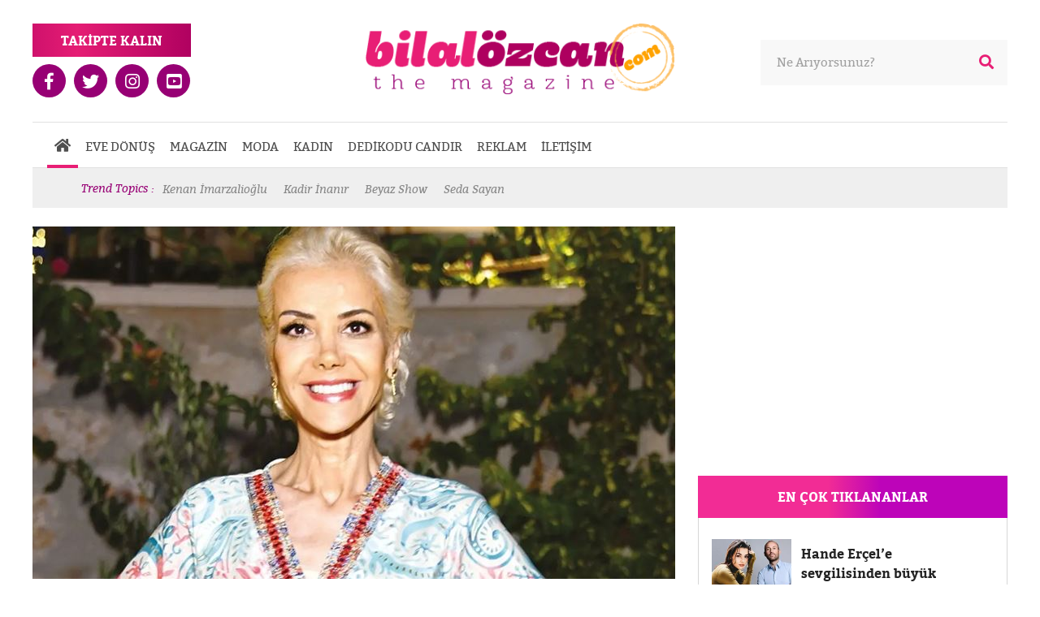

--- FILE ---
content_type: text/html; charset=utf-8
request_url: https://www.bilalozcan.com/tanyeliden-ekrana-lezzetli-donus-01-july-2024-monday-104560
body_size: 7482
content:

<!DOCTYPE html>
<html lang="tr" xmlns="https://www.w3.org/1999/xhtml">
<head>
  <title>Tanyeli'den ekrana lezzetli dönüş</title>
  <meta charset="utf-8" />
  <meta name="viewport" content="width=device-width, initial-scale=1, maximum-scale=1, user-scalable=no">
  <meta name="description" content="Pankreas kanseriyle mücadele eden Tanyeli, yemek programıyla ekrana dönüyor. " />
  <meta itemprop="image" content="https://www.bilalozcan.com/Content/UserFiles/NewsItem/Original/tanyeliden-ekrana-lezzetli-donus_7428_8-04-27-pm.jpeg" />
<meta itemprop="name" content="Tanyeli'den ekrana lezzetli dönüş" />
<meta itemprop="url" content="https://www.bilalozcan.com/tanyeliden-ekrana-lezzetli-donus-01-july-2024-monday-104560" />
<meta itemprop="alternateName" content="Tanyeli'den ekrana lezzetli dönüş" />
<meta itemprop="Description" content="Pankreas kanseriyle mücadele eden Tanyeli, yemek programıyla ekrana dönüyor. " />
<meta itemprop="copyrightHolder" content="Bilal Özcan" />
<meta itemprop="copyrightYear" content="2026" />
<meta itemprop="creator" content="Bilal Özcan" />
<meta itemprop="headline" content="Tanyeli'den ekrana lezzetli dönüş" />
<meta itemprop="inLanguage" content="tr" />
<meta itemprop="interactivityType" content="mixed" />
<meta itemprop="genre" content="news" />
<meta itemprop="isFamilyFriendly" content="True" />
<meta itemprop="publisher" content="Bilal Özcan" />

<meta itemprop="contentRating" content="MPAA G" />
<meta itemprop="dateModified" content="2024-07-01T20:01:48" />
<meta itemprop="datePublished" content="2024-07-01T20:01:48" />
<meta itemprop="dateCreated" content="2024-07-01T20:01:48" />


  <meta property="og:title" content="Tanyeli'den ekrana lezzetli dönüş" /> 
<meta property="og:type" content="article" /> 
<meta property="og:site_name" content="Bilal Özcan" /> 
<meta property="og:description" content="Pankreas kanseriyle mücadele eden Tanyeli, yemek programıyla ekrana dönüyor. " /> 
<meta property="og:image" content="https://www.bilalozcan.com/Content/UserFiles/NewsItem/Original/tanyeliden-ekrana-lezzetli-donus_7428_8-04-27-pm.jpeg" />
<meta property="og:url" content="https://www.bilalozcan.com/tanyeliden-ekrana-lezzetli-donus-01-july-2024-monday-104560" />

  <link rel="canonical" href="https://www.bilalozcan.com/tanyeliden-ekrana-lezzetli-donus-01-july-2024-monday-104560" />

  
  
  <link href="/content/plugins/bootstrap/bootstrap.min.css" rel="stylesheet" />
  <link href="/content/plugins/fontawesome/css/fontawesome-all.min.css" rel="stylesheet" />
  <link href="/Content/Theme/css/site.min.css" rel="stylesheet" />
  
  <meta name="google-site-verification" content="5njAxtF8_N6y3XUHUKRd0quhFs5l9oJLgQi1udgcpdk" />
  
    

</head>
<body>
  


<div class="searchbar">
    <div class="dvcenter">
        <form id="formSearch" action="/arama" name="formSearch">
            <a href="javascript:void(0);" id="searchCloseBtn">X</a>
            <input type="text" name="ara" value="" placeholder="Ne Arıyorsunuz?" />
            <input type="submit" value="" />
        </form>
    </div>
</div>

<div id="main">
    

<div class="hcont">
    <header>
        

<div class="dvcenter">
    <div class="row hr1">
        <div class="col-lg-4 col-md-4 float-left d-none d-md-block">
            <div class="follow">
                <span class="fh">
                    TAKİPTE KALIN
                </span>
                <a target="_blank" href="https://www.facebook.com/bilalozcannofficial/"><span><i class="fab fa-facebook-f"></i></span></a>
                <a target="_blank" href="https://twitter.com/bilalozcanbenim"><span><i class="fab fa-twitter"></i></span></a>
                <a  target="_blank" href="https://www.instagram.com/bilalozcannofficial/"><span><i class="fab fa-instagram"></i></span></a>
                <a target="_blank" href="https://www.youtube.com/c/BilalÖzcanTV"><span><i class="fab fa-youtube-square"></i></span></a>
            </div>
        </div>
        <div class="col-lg-4 col-md-4 col-sm-8 col-7 float-left">
            <div class="logobox">
                <a href="/" class="logolink">
                    <img src="/content/theme/images/logo.png" />
                </a>
            </div>
        </div>
        <div class="col-lg-4 col-md-4 float-right d-none d-md-block">
            

<div class="topsearch">
    <form id="formSearch" action="/arama" name="formSearch">
        <button type="submit"><i class="fas fa-search"></i></button>
        <input type="text" name="ara" value="" placeholder="Ne Arıyorsunuz?" />
    </form>
</div>
        </div>
        <div class="col-5 col-sm-4 float-right d-md-none ">
            <div class="mobilbuttons">
                <a href="javascript:void(0);" class="mobile-menu-button">
                    <i class="fas fa-bars"></i>
                </a>
                <a href="javascript:void(0);" id="searchButton">
                    <i class="fas fa-search"></i>
                </a>
            </div>
        </div>
    </div>
    <div class="row d-none d-md-flex">
        <div class="col-lg-12 col-md-12">
            <nav>
                <ul>
                    <li class="active">
                        <a href="#"><i class="fas fa-home"></i></a>
                    </li>
                    <li>
    <a href="/">EVE DÖNÜŞ</a>
</li>
<li>
    <a href="/magazin">MAGAZİN</a>
</li>
<li>
    <a href="/moda">MODA</a>
</li>

<li>
    <a href="/kadin">KADIN</a>
</li>
<li>
    <a href="/dedikodu-candir">DEDİKODU CANDIR</a>
</li>
<li>
    <a href="/reklam">REKLAM</a>
</li>
<li>
    <a href="/iletisim">İLETİŞİM</a>
</li>
                </ul>
                <div class="righnavboxes">
                    <div class="left">
                        <img src="" alt="" />
                    </div>
                    <div class="right">
                        <img src="" alt="" />
                    </div>
                </div>
            </nav>
        </div>
    </div>
    <div class="row">
        <div class="col-lg-12 col-md-12 col-sm-12 col-12">
            <div class="trendbar">
    <span>Trend Topics :</span>
    <ul id="trends">
        <li><a href="/arama?ara=kenan+imirzalıoğlu">Kenan İmarzalioğlu</a></li>
        <li><a href="/arama?ara=kadir+inanir">Kadir İnanır</a></li>
        <li><a href="/arama?ara=beyaz+show">Beyaz Show</a></li>
        <li><a href="/arama?ara=seda+sayan">Seda Sayan</a></li>
    </ul>
</div>
        </div>
    </div>
</div>




    </header>
</div>
<div class="ipcont">
    <div class="dvcenter">
        <div class="row">
            <div class="col-lg-8 col-md-8 col-sm-12 col-12">
                
<div class="newsdetail">
  <div class="imgbox">
    <img src="/Content/UserFiles/NewsItem/big/tanyeliden-ekrana-lezzetli-donus_7428_8-04-27-pm.jpeg" />
  </div>
  <div class="text">
    <h1>Tanyeli&#39;den ekrana lezzetli d&#246;n&#252;ş</h1>
    <h2>Pankreas kanseriyle m&#252;cadele eden Tanyeli, yemek programıyla ekrana d&#246;n&#252;yor. </h2>
    <div class="txtinnerbar">
      <div class="txtsocialbar">
        <span>DUYUR :</span>
<a target="_blank" href="https://www.facebook.com/sharer.php?u=http://www.bilalozcan.com/tanyeliden-ekrana-lezzetli-donus-01-july-2024-monday-104560" class="fb"><i class="fab fa-facebook-f"></i></a>
<a target="_blank" href="https://www.twitter.com/share?url=http://www.bilalozcan.com/tanyeliden-ekrana-lezzetli-donus-01-july-2024-monday-104560" class="tw"><i class="fab fa-twitter"></i></a>
<a target="_blank" href="https://pinterest.com/pin/create/button/?url=http://www.bilalozcan.com/tanyeliden-ekrana-lezzetli-donus-01-july-2024-monday-104560" class="pt"><i class="fab fa-pinterest-p"></i></a>
<a target="_blank" href="https://plus.google.com/share?url=http://www.bilalozcan.com/tanyeliden-ekrana-lezzetli-donus-01-july-2024-monday-104560" class="gp"><i class="fab fa-google-plus-g"></i></a>
<a target="_blank" href="https://share.flipboard.com/bookmarklet/popout?v=2&url=http://www.bilalozcan.com/tanyeliden-ekrana-lezzetli-donus-01-july-2024-monday-104560" class="fl"><i class="fab fa-flipboard"></i></a>
<a target="_blank" href="https://www.tumblr.com/share/link?url=http://www.bilalozcan.com/tanyeliden-ekrana-lezzetli-donus-01-july-2024-monday-104560" class="tb"><i class="fab fa-tumblr"></i></a>
      </div>
      <div class="urcom">
        <a href="#comments-form">
          <span><i class="fas fa-comments"></i></span>
          <span>SENİN YORUMUN NE ?</span>
        </a>
      </div>
    </div>
    <p>Bir senedir pankreas tedavisi g&ouml;ren Tanyeli, &#39;Ben dilenci değilim&#39; diyerek yeni bir televizyon programına başlayacağını duyurdu. Tedavi s&uuml;resince 3 milyon TL tutan hastane masraflarını yakın dostlarının &ouml;dediğini belirten Tanyeli, artık kimseye y&uuml;k olmak istemediğini s&ouml;yledi.</p>

<script async src="//pagead2.googlesyndication.com/pagead/js/adsbygoogle.js" type="01ed267d477f82dd6978e3a9-text/javascript"></script><ins class="adsbygoogle"style="display:block; text-align:center;"data-ad-layout="in-article"data-ad-format="fluid"data-ad-client="ca-pub-2045984427748945"data-ad-slot="6074663383"></ins><script type="01ed267d477f82dd6978e3a9-text/javascript">(adsbygoogle = window.adsbygoogle || []).push({});</script>

<p>Kalkan&#39;da Lures Hotel&#39;deki bir davete katılan Tanyeli, &quot;Maddi olarak hazırlıksızdım. Asla dilenci değilim. Ebru G&uuml;ndeş, Hakan Altun, Yıldız Tilbe ve Sibel Can destek oldu. Kimseye telefon a&ccedil;ıp, bir şey istemedim. Onlar bana vefasını g&ouml;sterdi. Hi&ccedil; &ccedil;ekinmeden kanal kanal dolaştım.</p>

<script async src="//pagead2.googlesyndication.com/pagead/js/adsbygoogle.js" type="01ed267d477f82dd6978e3a9-text/javascript"></script><ins class="adsbygoogle"style="display:block; text-align:center;"data-ad-layout="in-article"data-ad-format="fluid"data-ad-client="ca-pub-2045984427748945"data-ad-slot="6074663383"></ins><script type="01ed267d477f82dd6978e3a9-text/javascript">(adsbygoogle = window.adsbygoogle || []).push({});</script>

<p>&#39;Hastane ve ila&ccedil; paramı dostlarım &ouml;desin istemiyorum artık&#39; dedim. Programı kaptım&#39; dedi. Yemek programı yapacağını belirten Tanyeli, &quot;&Ccedil;ekimlere &ouml;n&uuml;m&uuml;zdeki hafta başlıyorum. Programın adı &#39;Tanyeli ile Lezzetli Sohbetler&#39;. Elim lezzetlidir&quot; dedi. Tanyeli sağlık durumu hakkında ise, &quot;İki g&uuml;n &ouml;nce radyoterapim bitti. Maalesef davetsiz misafirler boynum ve koltuk altımda bulundu&#39; a&ccedil;ıklamasını yaptı.</p>

    <div class="othernews">
      <h3>Dikkatini Çekebilecek Diğer Haberler ;</h3>
<ul>
        <li><a href="/soray-uzunun-atlas-caglayan-isyani-acti-agzini-yumdu-gozunu-18-january-2026-sunday-106991">Şoray Uzun&#39;un Atlas &#199;ağlayan isyanı! A&#231;tı ağzını, yumdu g&#246;z&#252;n&#252;! </a></li>
        <li><a href="/ufuk-ozkan-icin-acil-cagri-yapildi-16-january-2026-friday-106989">Ufuk &#214;zkan i&#231;in acil &#231;ağrı yapıldı </a></li>
        <li><a href="/haldun-dormen-entube-edildi-12-january-2026-monday-106983">Haldun Dormen ent&#252;be edildi </a></li>
        <li><a href="/murat-ceylan-ve-sevgilisi-dominik-te-bulustu-09-january-2026-friday-106976">Murat Ceylan ve sevgilisi Dominik’te buluştu </a></li>
</ul>


    </div>
  </div>

  <div class="emoji-container">

  </div>

  <div class="urcomformbox">
    <div class="head">
    <span>YORUM YAP</span>
</div>
<div class="formbox">
<form action="/Comment/PostComment/104560" class="CommentForm" id="comments-form" method="post"><input id="IdentityName" name="IdentityName" type="hidden" value="News-104560" /><input id="PostURL" name="PostURL" type="hidden" value="" />        <div class="comimgcont">
            <div class="comimg">
                <img src="/Content/Theme/images/avatar.jpg" alt="" />
            </div>
        </div>
        <div class="comtxt">
            <div class="prow">
                <input id="MailGet" name="MailGet" placeholder="E-Mail (İsteğe Bağlı)" type="email" value="" />
            </div>
            <div class="prow">
                <textarea cols="20" id="Detail" name="Detail" placeholder="Yorumunuz" required="required" rows="2">
</textarea>
            </div>
            <div class="prow">
                <button type="submit" id="submit">Gönder</button>
            </div>
        </div>
</form></div>

</div>
<div class="comments">
    <div class="head">
        <span>YORUMLAR</span>
    </div>
    <ul>
    </ul>
</div>

  <div class="otherprenews">
    <h3>Tercih Edilen Diğer Haberler ;</h3>
<div class="row">
        <div class="col-lg-4 col-md-4 col-sm-6 col-12">
            <div class="newsbox goingson innerpagenews">
                <div class="nbimg">
                    <a href="/didem-balcin-dan-sasirtan-aciklama-800-kisiyi-sildim-28-january-2026-wednesday-107010">
                        <img src="/Content/UserFiles/NewsItem/small/didem-balcin-dan-sasirtan-aciklam-800-kisiyi-sildim_8724_10-01-52-pm.jpeg"/>
                    </a>
                    <a href="/didem-balcin-dan-sasirtan-aciklama-800-kisiyi-sildim-28-january-2026-wednesday-107010">
                        <div class="newsbox-img-overlay">
                            <span>Bi' Gözat Atalım <i class="far fa-smile"></i></span>
                        </div>
                    </a>
                </div>
                <div class="nbin">
                    <div class="nbh">
                        <a href="/didem-balcin-dan-sasirtan-aciklama-800-kisiyi-sildim-28-january-2026-wednesday-107010">Magazin</a>
                    </div>
                    <div class="nbico">
                        <a href="/didem-balcin-dan-sasirtan-aciklama-800-kisiyi-sildim-28-january-2026-wednesday-107010">
                            <i class="fab fa-readme"></i>
                        </a>
                    </div>
                    <div class="nbtxt">
                        <a href="/didem-balcin-dan-sasirtan-aciklama-800-kisiyi-sildim-28-january-2026-wednesday-107010">
                            Didem Bal&#231;ın’dan şaşırtan a&#231;ıklama: 800 kişiyi sildim! 
                        </a>
                    </div>
                </div>
            </div>
        </div>
<div class="col-lg-4 col-md-4 col-sm-6 col-12">
  <script async src="//pagead2.googlesyndication.com/pagead/js/adsbygoogle.js" type="01ed267d477f82dd6978e3a9-text/javascript"></script>
  <ins class="adsbygoogle"
       style="display:block"
       data-ad-format="fluid"
       data-ad-layout-key="-hj-15-1p-62+ri"
       data-ad-client="ca-pub-2045984427748945"
       data-ad-slot="4859205517"></ins>
  <script type="01ed267d477f82dd6978e3a9-text/javascript">
    (adsbygoogle = window.adsbygoogle || []).push({});
  </script>
  </div>                  <div class="col-lg-4 col-md-4 col-sm-6 col-12">
                <div class="newsbox goingson innerpagenews">
                  <div class="nbimg">
                    <a href="/tolga-saritas-ve-esi-zeynep-mayruk-tarkan-konserinde-28-january-2026-wednesday-107009">
                      <img src="/Content/UserFiles/NewsItem/small/tolga-saritas-ve-esi-zeynep-mayruk-tarkan-konserinde_6905_9-58-14-pm.jpeg"/>
                    </a>
                    <a href="/tolga-saritas-ve-esi-zeynep-mayruk-tarkan-konserinde-28-january-2026-wednesday-107009">
                      <div class="newsbox-img-overlay">
                        <span>Bi' Gözat Atalım <i class="far fa-smile"></i></span>
                      </div>
                    </a>
                  </div>
                  <div class="nbin">
                    <div class="nbh">
                      <a href="/tolga-saritas-ve-esi-zeynep-mayruk-tarkan-konserinde-28-january-2026-wednesday-107009">Magazin</a>
                    </div>
                    <div class="nbico">
                      <a href="/tolga-saritas-ve-esi-zeynep-mayruk-tarkan-konserinde-28-january-2026-wednesday-107009">
                        <i class="fab fa-readme"></i>
                      </a>
                    </div>
                    <div class="nbtxt">
                      <a href="/tolga-saritas-ve-esi-zeynep-mayruk-tarkan-konserinde-28-january-2026-wednesday-107009">
                        Tolga Sarıtaş ve eşi Zeynep Mayruk Tarkan konserinde! 
                      </a>
                    </div>
                  </div>
                </div>
              </div>
              <div class="col-lg-4 col-md-4 col-sm-6 col-12">
                <div class="newsbox goingson innerpagenews">
                  <div class="nbimg">
                    <a href="/arka-sokaklar-da-surpriz-ayrilik-28-january-2026-wednesday-107008">
                      <img src="/Content/UserFiles/NewsItem/small/arka-sokaklar-da-surpriz-ayrilik_7298_9-54-29-pm.jpeg"/>
                    </a>
                    <a href="/arka-sokaklar-da-surpriz-ayrilik-28-january-2026-wednesday-107008">
                      <div class="newsbox-img-overlay">
                        <span>Bi' Gözat Atalım <i class="far fa-smile"></i></span>
                      </div>
                    </a>
                  </div>
                  <div class="nbin">
                    <div class="nbh">
                      <a href="/arka-sokaklar-da-surpriz-ayrilik-28-january-2026-wednesday-107008">Magazin</a>
                    </div>
                    <div class="nbico">
                      <a href="/arka-sokaklar-da-surpriz-ayrilik-28-january-2026-wednesday-107008">
                        <i class="fab fa-readme"></i>
                      </a>
                    </div>
                    <div class="nbtxt">
                      <a href="/arka-sokaklar-da-surpriz-ayrilik-28-january-2026-wednesday-107008">
                        Arka Sokaklar’da s&#252;rpriz ayrılık! 
                      </a>
                    </div>
                  </div>
                </div>
              </div>
              <div class="col-lg-4 col-md-4 col-sm-6 col-12">
                <div class="newsbox goingson innerpagenews">
                  <div class="nbimg">
                    <a href="/danla-bilic-cok-pismanim-diyerek-en-buyuk-pismanligini-acikladi-27-january-2026-tuesday-107007">
                      <img src="/Content/UserFiles/NewsItem/small/danla-bilic-cok-pismanim-diyerek-en-buyuk-pismanligini-acikladi_8926_9-15-14-pm.jpeg"/>
                    </a>
                    <a href="/danla-bilic-cok-pismanim-diyerek-en-buyuk-pismanligini-acikladi-27-january-2026-tuesday-107007">
                      <div class="newsbox-img-overlay">
                        <span>Bi' Gözat Atalım <i class="far fa-smile"></i></span>
                      </div>
                    </a>
                  </div>
                  <div class="nbin">
                    <div class="nbh">
                      <a href="/danla-bilic-cok-pismanim-diyerek-en-buyuk-pismanligini-acikladi-27-january-2026-tuesday-107007">Magazin</a>
                    </div>
                    <div class="nbico">
                      <a href="/danla-bilic-cok-pismanim-diyerek-en-buyuk-pismanligini-acikladi-27-january-2026-tuesday-107007">
                        <i class="fab fa-readme"></i>
                      </a>
                    </div>
                    <div class="nbtxt">
                      <a href="/danla-bilic-cok-pismanim-diyerek-en-buyuk-pismanligini-acikladi-27-january-2026-tuesday-107007">
                        Danla Bilic ‘&#199;ok pişmanım’ diyerek en b&#252;y&#252;k pişmanlığını a&#231;ıkladı 
                      </a>
                    </div>
                  </div>
                </div>
              </div>
              <div class="col-lg-4 col-md-4 col-sm-6 col-12">
                <div class="newsbox goingson innerpagenews">
                  <div class="nbimg">
                    <a href="/usta-oyuncu-ali-tutal-dan-uzen-haber-entube-edildi-27-january-2026-tuesday-107006">
                      <img src="/Content/UserFiles/NewsItem/small/usta-oyuncu-ali-tutal-dan-uzen-haber-entube-edildi_2472_9-10-18-pm.jpeg"/>
                    </a>
                    <a href="/usta-oyuncu-ali-tutal-dan-uzen-haber-entube-edildi-27-january-2026-tuesday-107006">
                      <div class="newsbox-img-overlay">
                        <span>Bi' Gözat Atalım <i class="far fa-smile"></i></span>
                      </div>
                    </a>
                  </div>
                  <div class="nbin">
                    <div class="nbh">
                      <a href="/usta-oyuncu-ali-tutal-dan-uzen-haber-entube-edildi-27-january-2026-tuesday-107006">Magazin</a>
                    </div>
                    <div class="nbico">
                      <a href="/usta-oyuncu-ali-tutal-dan-uzen-haber-entube-edildi-27-january-2026-tuesday-107006">
                        <i class="fab fa-readme"></i>
                      </a>
                    </div>
                    <div class="nbtxt">
                      <a href="/usta-oyuncu-ali-tutal-dan-uzen-haber-entube-edildi-27-january-2026-tuesday-107006">
                        Usta Oyuncu Ali Tutal’dan &#252;zen haber! Ent&#252;be edildi! 
                      </a>
                    </div>
                  </div>
                </div>
              </div>
              <div class="col-lg-4 col-md-4 col-sm-6 col-12">
                <div class="newsbox goingson innerpagenews">
                  <div class="nbimg">
                    <a href="/berguzar-korel-nasil-20-kilo-verdi-acikladi-27-january-2026-tuesday-107005">
                      <img src="/Content/UserFiles/NewsItem/small/berguzar-korel-nasil-20-kilo-verdi-acikladi_5983_9-06-25-pm.jpeg"/>
                    </a>
                    <a href="/berguzar-korel-nasil-20-kilo-verdi-acikladi-27-january-2026-tuesday-107005">
                      <div class="newsbox-img-overlay">
                        <span>Bi' Gözat Atalım <i class="far fa-smile"></i></span>
                      </div>
                    </a>
                  </div>
                  <div class="nbin">
                    <div class="nbh">
                      <a href="/berguzar-korel-nasil-20-kilo-verdi-acikladi-27-january-2026-tuesday-107005">Magazin</a>
                    </div>
                    <div class="nbico">
                      <a href="/berguzar-korel-nasil-20-kilo-verdi-acikladi-27-january-2026-tuesday-107005">
                        <i class="fab fa-readme"></i>
                      </a>
                    </div>
                    <div class="nbtxt">
                      <a href="/berguzar-korel-nasil-20-kilo-verdi-acikladi-27-january-2026-tuesday-107005">
                        Berg&#252;zar Korel nasıl 20 kilo verdi, a&#231;ıkladı 
                      </a>
                    </div>
                  </div>
                </div>
              </div>
              <div class="col-lg-4 col-md-4 col-sm-6 col-12">
                <div class="newsbox goingson innerpagenews">
                  <div class="nbimg">
                    <a href="/uzak-sehir-den-ayrilan-nursel-kose-nin-yeni-dizisi-belli-oldu-26-january-2026-monday-107004">
                      <img src="/Content/UserFiles/NewsItem/small/uzak-sehir-den-ayrilan-nursel-kose-nin-yeni-dizisi-belli-oldu_7036_9-06-56-pm.jpeg"/>
                    </a>
                    <a href="/uzak-sehir-den-ayrilan-nursel-kose-nin-yeni-dizisi-belli-oldu-26-january-2026-monday-107004">
                      <div class="newsbox-img-overlay">
                        <span>Bi' Gözat Atalım <i class="far fa-smile"></i></span>
                      </div>
                    </a>
                  </div>
                  <div class="nbin">
                    <div class="nbh">
                      <a href="/uzak-sehir-den-ayrilan-nursel-kose-nin-yeni-dizisi-belli-oldu-26-january-2026-monday-107004">Magazin</a>
                    </div>
                    <div class="nbico">
                      <a href="/uzak-sehir-den-ayrilan-nursel-kose-nin-yeni-dizisi-belli-oldu-26-january-2026-monday-107004">
                        <i class="fab fa-readme"></i>
                      </a>
                    </div>
                    <div class="nbtxt">
                      <a href="/uzak-sehir-den-ayrilan-nursel-kose-nin-yeni-dizisi-belli-oldu-26-january-2026-monday-107004">
                        Uzak Şehir’den ayrılan Nursel K&#246;se’nin yeni dizisi belli oldu 
                      </a>
                    </div>
                  </div>
                </div>
              </div>
              <div class="col-lg-4 col-md-4 col-sm-6 col-12">
                <div class="newsbox goingson innerpagenews">
                  <div class="nbimg">
                    <a href="/dogukan-gungor-un-yerine-gelecek-isim-belli-oldu-26-january-2026-monday-107003">
                      <img src="/Content/UserFiles/NewsItem/small/dogukan-gungor-un-yerine-gelecek-isim-belli-oldu_4618_9-03-31-pm.jpeg"/>
                    </a>
                    <a href="/dogukan-gungor-un-yerine-gelecek-isim-belli-oldu-26-january-2026-monday-107003">
                      <div class="newsbox-img-overlay">
                        <span>Bi' Gözat Atalım <i class="far fa-smile"></i></span>
                      </div>
                    </a>
                  </div>
                  <div class="nbin">
                    <div class="nbh">
                      <a href="/dogukan-gungor-un-yerine-gelecek-isim-belli-oldu-26-january-2026-monday-107003">Magazin</a>
                    </div>
                    <div class="nbico">
                      <a href="/dogukan-gungor-un-yerine-gelecek-isim-belli-oldu-26-january-2026-monday-107003">
                        <i class="fab fa-readme"></i>
                      </a>
                    </div>
                    <div class="nbtxt">
                      <a href="/dogukan-gungor-un-yerine-gelecek-isim-belli-oldu-26-january-2026-monday-107003">
                        Doğukan G&#252;ng&#246;r’&#252;n yerine gelecek isim belli oldu 
                      </a>
                    </div>
                  </div>
                </div>
              </div>
              <div class="col-lg-4 col-md-4 col-sm-6 col-12">
                <div class="newsbox goingson innerpagenews">
                  <div class="nbimg">
                    <a href="/hande-ercel-e-sevgilisinden-buyuk-jest-26-january-2026-monday-107002">
                      <img src="/Content/UserFiles/NewsItem/small/hande-ercel-e-sevgilisinden-buyuk-jest_8434_9-00-50-pm.jpeg"/>
                    </a>
                    <a href="/hande-ercel-e-sevgilisinden-buyuk-jest-26-january-2026-monday-107002">
                      <div class="newsbox-img-overlay">
                        <span>Bi' Gözat Atalım <i class="far fa-smile"></i></span>
                      </div>
                    </a>
                  </div>
                  <div class="nbin">
                    <div class="nbh">
                      <a href="/hande-ercel-e-sevgilisinden-buyuk-jest-26-january-2026-monday-107002">Magazin</a>
                    </div>
                    <div class="nbico">
                      <a href="/hande-ercel-e-sevgilisinden-buyuk-jest-26-january-2026-monday-107002">
                        <i class="fab fa-readme"></i>
                      </a>
                    </div>
                    <div class="nbtxt">
                      <a href="/hande-ercel-e-sevgilisinden-buyuk-jest-26-january-2026-monday-107002">
                        Hande Er&#231;el’e sevgilisinden b&#252;y&#252;k jest!!
                      </a>
                    </div>
                  </div>
                </div>
              </div>
</div>

  </div>
</div>

            </div>
            <div class="col-lg-4 col-md-4 ndright">
                <div class="row">
    <div class="col-lg-12 col-md-12 d-none d-md-block">
        <div class="ipab">
        
          <!-- BilalOzcan_336x300 -->
          <ins class="adsbygoogle"
               style="display:inline-block;width:336px;height:280px"
               data-ad-client="ca-pub-2045984427748945"
               data-ad-slot="8667368834"></ins>
          <script type="01ed267d477f82dd6978e3a9-text/javascript">
            (adsbygoogle = window.adsbygoogle || []).push({});
          </script>
        </div>
    </div>
    <div class="col-lg-12 col-md-12 col-sm-6 col-12">
        <div class="mostclicked">
            <div class="mch">
    EN ÇOK TIKLANANLAR
</div>
<div class="mci">
    <ul>
            <li>
                <a href="/hande-ercel-e-sevgilisinden-buyuk-jest-26-january-2026-monday-107002">
                    <div class="img">
                        <img src="/Content/UserFiles/NewsItem/small/hande-ercel-e-sevgilisinden-buyuk-jest_8434_9-00-50-pm.jpeg" />
                    </div>
                    <div class="txt">
                        Hande Er&#231;el’e sevgilisinden b&#252;y&#252;k jest!!
                    </div>
                </a>
            </li>
            <li>
                <a href="/eda-ece-oyunculuktan-sonra-simdi-de-ticarete-atildi-24-january-2026-saturday-107001">
                    <div class="img">
                        <img src="/Content/UserFiles/NewsItem/small/eda-ece-oyunculuktan-sonra-simdi-de-ticarete-atildi_633_11-11-19-am.jpeg" />
                    </div>
                    <div class="txt">
                        Eda Ece oyunculuktan sonra şimdi de ticarete atıldı 
                    </div>
                </a>
            </li>
            <li>
                <a href="/wanda-nara-nin-sozleri-sasirtti-22-january-2026-thursday-106999">
                    <div class="img">
                        <img src="/Content/UserFiles/NewsItem/small/wanda-nara-nin-sozleri-sasirtti_9086_10-54-09-pm.jpeg" />
                    </div>
                    <div class="txt">
                        Wanda Nara’nın s&#246;zleri şaşırttı 
                    </div>
                </a>
            </li>
            <li>
                <a href="/arka-sokaklar-da-surpriz-ayrilik-28-january-2026-wednesday-107008">
                    <div class="img">
                        <img src="/Content/UserFiles/NewsItem/small/arka-sokaklar-da-surpriz-ayrilik_7298_9-54-29-pm.jpeg" />
                    </div>
                    <div class="txt">
                        Arka Sokaklar’da s&#252;rpriz ayrılık! 
                    </div>
                </a>
            </li>
            <li>
                <a href="/dogukan-gungor-un-yerine-gelecek-isim-belli-oldu-26-january-2026-monday-107003">
                    <div class="img">
                        <img src="/Content/UserFiles/NewsItem/small/dogukan-gungor-un-yerine-gelecek-isim-belli-oldu_4618_9-03-31-pm.jpeg" />
                    </div>
                    <div class="txt">
                        Doğukan G&#252;ng&#246;r’&#252;n yerine gelecek isim belli oldu 
                    </div>
                </a>
            </li>
            <li>
                <a href="/uzak-sehir-den-ayrilan-nursel-kose-nin-yeni-dizisi-belli-oldu-26-january-2026-monday-107004">
                    <div class="img">
                        <img src="/Content/UserFiles/NewsItem/small/uzak-sehir-den-ayrilan-nursel-kose-nin-yeni-dizisi-belli-oldu_7036_9-06-56-pm.jpeg" />
                    </div>
                    <div class="txt">
                        Uzak Şehir’den ayrılan Nursel K&#246;se’nin yeni dizisi belli oldu 
                    </div>
                </a>
            </li>

    </ul>
</div>


        </div>
    </div>
    <div class="col-lg-12 col-md-12 col-sm-6 col-12 mb45">
        <div class="commbox">
    <div class="commin">
        <div class="leftbox">
            <div class="imgbox">
                <img src="/content/theme/images/writer-img.jpg" />
            </div>
        </div>
        <div class="rightbox">
            <div class="txt">
                <span>BİLAL ÖZCAN</span>
                <span>YORUMLUYOR</span>
            </div>
        </div>
    </div>
</div>
    <div class="undercommnews">
        <div class="imgbox">
            <a href="/fatih-urek-in-hastanesi-erbil-in-hastanesinin-yaptigini-yapin-20-october-2025-monday-106723">
                <img src="/Content/UserFiles/NewsItem/big/fatih-urek-in-hastanesi-erbil-in-hastanesinin-yaptigini-yapin-d12_5900_4-55-04-pm.jpeg" />
            </a>
        </div>
        <div class="text">
            <a href="/fatih-urek-in-hastanesi-erbil-in-hastanesinin-yaptigini-yapin-20-october-2025-monday-106723">
                Fatih &#220;rek’in hastanesi, Erbil’in hastanesinin yaptığını yapın
            </a>
            <a href="#">
                20.10.2025 Monday
            </a>
        </div>
        <div class="browsebutton">
            <a href="/fatih-urek-in-hastanesi-erbil-in-hastanesinin-yaptigini-yapin-20-october-2025-monday-106723">HEMEN GÖZ ATALIM</a>
        </div>
    </div>

    </div>
    <div class="col-lg-12 col-md-12 col-sm-6 col-12 d-none d-sm-block">
        <div class="ipab">
          <!-- BilalOzcan_336x300 -->
          <ins class="adsbygoogle"
               style="display:inline-block;width:336px;height:280px"
               data-ad-client="ca-pub-2045984427748945"
               data-ad-slot="8667368834"></ins>
          <script type="01ed267d477f82dd6978e3a9-text/javascript">
            (adsbygoogle = window.adsbygoogle || []).push({});
          </script>
        </div>
    </div>
    <div class="col-lg-12 col-md-12 col-sm-6 col-12">
        <div class="mostclicked">
    <div class="mch">
        SON EKLENENLER
    </div>
    <div class="mci">
        <ul>
                <li>
                    <a href="/didem-balcin-dan-sasirtan-aciklama-800-kisiyi-sildim-28-january-2026-wednesday-107010">
                        <div class="img">
                            <img src="/Content/UserFiles/NewsItem/small/didem-balcin-dan-sasirtan-aciklam-800-kisiyi-sildim_8724_10-01-52-pm.jpeg" />
                        </div>
                        <div class="txt">
                            Didem Bal&#231;ın’dan şaşırtan a&#231;ıklama: 800 kişiyi sildim! 
                        </div>
                    </a>
                </li>
                <li>
                    <a href="/tolga-saritas-ve-esi-zeynep-mayruk-tarkan-konserinde-28-january-2026-wednesday-107009">
                        <div class="img">
                            <img src="/Content/UserFiles/NewsItem/small/tolga-saritas-ve-esi-zeynep-mayruk-tarkan-konserinde_6905_9-58-14-pm.jpeg" />
                        </div>
                        <div class="txt">
                            Tolga Sarıtaş ve eşi Zeynep Mayruk Tarkan konserinde! 
                        </div>
                    </a>
                </li>
                <li>
                    <a href="/arka-sokaklar-da-surpriz-ayrilik-28-january-2026-wednesday-107008">
                        <div class="img">
                            <img src="/Content/UserFiles/NewsItem/small/arka-sokaklar-da-surpriz-ayrilik_7298_9-54-29-pm.jpeg" />
                        </div>
                        <div class="txt">
                            Arka Sokaklar’da s&#252;rpriz ayrılık! 
                        </div>
                    </a>
                </li>
                <li>
                    <a href="/danla-bilic-cok-pismanim-diyerek-en-buyuk-pismanligini-acikladi-27-january-2026-tuesday-107007">
                        <div class="img">
                            <img src="/Content/UserFiles/NewsItem/small/danla-bilic-cok-pismanim-diyerek-en-buyuk-pismanligini-acikladi_8926_9-15-14-pm.jpeg" />
                        </div>
                        <div class="txt">
                            Danla Bilic ‘&#199;ok pişmanım’ diyerek en b&#252;y&#252;k pişmanlığını a&#231;ıkladı 
                        </div>
                    </a>
                </li>
                <li>
                    <a href="/usta-oyuncu-ali-tutal-dan-uzen-haber-entube-edildi-27-january-2026-tuesday-107006">
                        <div class="img">
                            <img src="/Content/UserFiles/NewsItem/small/usta-oyuncu-ali-tutal-dan-uzen-haber-entube-edildi_2472_9-10-18-pm.jpeg" />
                        </div>
                        <div class="txt">
                            Usta Oyuncu Ali Tutal’dan &#252;zen haber! Ent&#252;be edildi! 
                        </div>
                    </a>
                </li>
                <li>
                    <a href="/berguzar-korel-nasil-20-kilo-verdi-acikladi-27-january-2026-tuesday-107005">
                        <div class="img">
                            <img src="/Content/UserFiles/NewsItem/small/berguzar-korel-nasil-20-kilo-verdi-acikladi_5983_9-06-25-pm.jpeg" />
                        </div>
                        <div class="txt">
                            Berg&#252;zar Korel nasıl 20 kilo verdi, a&#231;ıkladı 
                        </div>
                    </a>
                </li>

        </ul>
    </div>
</div>
    </div>
</div>


            </div>
        </div>
    </div>
</div>

<footer>
    <div class="socialbar">
  <div class="dvcenter">
    <span class="txt">
      DEDİKODU CANDIR, MAGAZİN HEYECANDIR
    </span>
    <div class="slinks">
      <ul>
        <li>
          <a target="_blank" href="https://www.facebook.com/bilalozcannofficial/"><span><i class="fab fa-facebook-f"></i></span></a>
        </li>
        <li> <a target="_blank" href="https://twitter.com/bilalozcanbenim"><span><i class="fab fa-twitter"></i></span></a>        </li>
        <li> <a target="_blank" href="https://www.instagram.com/bilalozcannofficial/"><span><i class="fab fa-instagram"></i></span></a></li>
        <li> <a target="_blank" href="https://www.youtube.com/c/BilalÖzcanTV"><span><i class="fab fa-youtube-square"></i></span></a></li>
      </ul>
    </div>
  </div>
</div>
<div class="fmenu">
  <div class="dvcenter">
    <ul>
      <li>
    <a href="/">EVE DÖNÜŞ</a>
</li>
<li>
    <a href="/magazin">MAGAZİN</a>
</li>
<li>
    <a href="/moda">MODA</a>
</li>

<li>
    <a href="/kadin">KADIN</a>
</li>
<li>
    <a href="/dedikodu-candir">DEDİKODU CANDIR</a>
</li>
<li>
    <a href="/reklam">REKLAM</a>
</li>
<li>
    <a href="/iletisim">İLETİŞİM</a>
</li>
    </ul>
  </div>
</div>
<div class="flinks">
  <div class="dvcenter">
    <span>
      Copyright &#169; 2018 Tüm Hakları Saklıdır &#38;
    </span>

    <a href="/yasal-uyari">
      Yasal Uyarı &#38;
    </a>

    <a href="/gizlilik-sozlesmesi">
      Gizlilik Sözleşmesi   &#38;
    </a>
    <a href="/kullanim-sartlari">
      Kullanım Şartları   &#38;
    </a>

    <a href="/kunye">
      Künye
    </a>
  </div>
</div>
</footer>



</div>



<div class="mobil-menu-overlay">
    <div class="overlay-close-btn">
        <i class="fas fa-times"></i>
    </div>
</div>
<nav class="mobile-menu d-block d-md-none">
    <div class="chn-nav">
        <div class="mobile-menu-top">
            <a href="javascript:void(0)" class="closemenu">
                KAPAT
            </a>
        </div>
        <ul class="mobile-nav-list">
            <li>
                <a rel="nofollow" href="/">EVE DÖNÜŞ</a>
            </li>
            <li>
                <a  rel="nofollow" href="/magazin">MAGAZİN</a>
            </li>
            <li>
                <a  rel="nofollow" href="/moda">MODA</a>
            </li>

            <li>
                <a  rel="nofollow" href="/kadin">KADIN</a>
            </li>
            <li>
                <a  rel="nofollow" href="/dedikodu-candir">DEDİKODU CANDIR</a>
            </li>
            <li>
                <a  rel="nofollow" href="/reklam">REKLAM</a>
            </li>
            <li>
                <a  rel="nofollow" href="/iletisim">İLETİŞİM</a>
            </li>
           
            <li class="mobil-socialmedia-links">
                <a href="#"><i class="fab fa-facebook-f"></i></a>
                <a href="#"><i class="fab fa-twitter"></i></a>
                <a href="#"><i class="fab fa-youtube"></i></a>
                <a href="#"><i class="fab fa-instagram"></i></a>
                <a href="#"><i class="fab fa-linkedin-in"></i></a>
            </li>
        </ul>
    </div>
</nav>



  
  <script src="/content/plugins/jquery-3.3.1.min.js" type="01ed267d477f82dd6978e3a9-text/javascript"></script>

  <script src="/content/plugins/bootstrap/bootstrap.bundle.min.js" type="01ed267d477f82dd6978e3a9-text/javascript"></script>
  <script src="/Content/Theme/js/masked-input.min.js" type="01ed267d477f82dd6978e3a9-text/javascript"></script>
  

  

  <link href="/Content/Plugins/magnific/magnific-popup.css" rel="stylesheet" />
  <link href="/Content/Plugins/sweetalert/sweetalert.css" rel="stylesheet" />
  <link href="/content/plugins/lightslider/css/lightslider.min.css" rel="stylesheet" />
  

  
  <script src="/content/plugins/jquery.cycle.all.js" type="01ed267d477f82dd6978e3a9-text/javascript"></script>
  <script src="/content/plugins/lightslider/js/lightslider.min.js" type="01ed267d477f82dd6978e3a9-text/javascript"></script>
  <script src="/content/Plugins/sweetalert/sweetalert.min.js" type="01ed267d477f82dd6978e3a9-text/javascript"></script>
  <script src="/Content/Plugins/magnific/jquery.magnific-popup.js" type="01ed267d477f82dd6978e3a9-text/javascript"></script>
  
  <script data-ad-client="ca-pub-7362408376160952" async src="https://pagead2.googlesyndication.com/pagead/js/adsbygoogle.js" type="01ed267d477f82dd6978e3a9-text/javascript"></script>
  <script src="/Content/Theme/js/base/_recel.js" type="01ed267d477f82dd6978e3a9-text/javascript"></script>
  <script src="/Content/Theme/js/base/site.js" type="01ed267d477f82dd6978e3a9-text/javascript"></script>

  
    

    
  <script type="01ed267d477f82dd6978e3a9-text/javascript">
    $(document).ready(function () {
      var txtCmnt = $('#Detail');
      txtCmnt.on("focus", function () {
        $(this).parents().find(".comtxt").addClass('active');
      }).on("blur", function () {
        setTimeout(function () {
          $(txtCmnt).parents().find(".comtxt").removeClass('active');
        }, 1000);
      });

      if ($(window).width() <= 768) {
        trendSli();
      };

      $(window).resize(function () {
        if ($(window).width() <= 768) {
          trendSli();
        };
      });
    });

  </script>
  <script type="01ed267d477f82dd6978e3a9-text/javascript" src="/Content/Theme/js/commentcore_min.js"></script>
  <script type="01ed267d477f82dd6978e3a9-text/javascript">
  ViewAdd('104560');
        GetSimilarList('104560');</script>





  <!-- Global site tag (gtag.js) - Google Analytics -->
  <script async src="https://www.googletagmanager.com/gtag/js?id=UA-118763131-1" type="01ed267d477f82dd6978e3a9-text/javascript"></script>
  <script type="01ed267d477f82dd6978e3a9-text/javascript">
    window.dataLayer = window.dataLayer || [];
    function gtag() { dataLayer.push(arguments); }
    gtag('js', new Date());

    gtag('config', 'UA-118763131-1');
  </script>
  <script async src="//pagead2.googlesyndication.com/pagead/js/adsbygoogle.js" type="01ed267d477f82dd6978e3a9-text/javascript"></script>
  <script type="01ed267d477f82dd6978e3a9-text/javascript">
    (adsbygoogle = window.adsbygoogle || []).push({
      google_ad_client: "ca-pub-2045984427748945",
      enable_page_level_ads: true
    });
  </script>
<script src="/cdn-cgi/scripts/7d0fa10a/cloudflare-static/rocket-loader.min.js" data-cf-settings="01ed267d477f82dd6978e3a9-|49" defer></script><script defer src="https://static.cloudflareinsights.com/beacon.min.js/vcd15cbe7772f49c399c6a5babf22c1241717689176015" integrity="sha512-ZpsOmlRQV6y907TI0dKBHq9Md29nnaEIPlkf84rnaERnq6zvWvPUqr2ft8M1aS28oN72PdrCzSjY4U6VaAw1EQ==" data-cf-beacon='{"version":"2024.11.0","token":"68ede2f4d7e04451b525a4771ea0c6be","r":1,"server_timing":{"name":{"cfCacheStatus":true,"cfEdge":true,"cfExtPri":true,"cfL4":true,"cfOrigin":true,"cfSpeedBrain":true},"location_startswith":null}}' crossorigin="anonymous"></script>
</body>
</html>


--- FILE ---
content_type: text/html; charset=utf-8
request_url: https://www.google.com/recaptcha/api2/aframe
body_size: 267
content:
<!DOCTYPE HTML><html><head><meta http-equiv="content-type" content="text/html; charset=UTF-8"></head><body><script nonce="F8U5BT6VRpDtup72y1FH7w">/** Anti-fraud and anti-abuse applications only. See google.com/recaptcha */ try{var clients={'sodar':'https://pagead2.googlesyndication.com/pagead/sodar?'};window.addEventListener("message",function(a){try{if(a.source===window.parent){var b=JSON.parse(a.data);var c=clients[b['id']];if(c){var d=document.createElement('img');d.src=c+b['params']+'&rc='+(localStorage.getItem("rc::a")?sessionStorage.getItem("rc::b"):"");window.document.body.appendChild(d);sessionStorage.setItem("rc::e",parseInt(sessionStorage.getItem("rc::e")||0)+1);localStorage.setItem("rc::h",'1769685554484');}}}catch(b){}});window.parent.postMessage("_grecaptcha_ready", "*");}catch(b){}</script></body></html>

--- FILE ---
content_type: application/javascript
request_url: https://www.bilalozcan.com/Content/Theme/js/commentcore_min.js
body_size: 247
content:
var commentform = {
    classname: ".CommentForm",
    messagedefault: true
};
var questionform = {
    classname: ".formQuestion",
    messagedefault: true
};

$(commentform.classname).submit(function () {
    var _actionurl = $(commentform.classname).attr("action");
    var posturl = window.location.href;
    $(commentform.classname).find("#PostURL").val(posturl);
    $.post(_actionurl, $(commentform.classname).serialize(), function (result) {
        if (result) {
            swal("Başarılı", result.message, "success");

        } else {
            swal("Hata", result.message, "error");
        }
    });

    return false;
});

$(questionform.classname).submit(function () {
    var _actionurl = $(questionform.classname).attr("action");
    var posturl = window.location.href;
    $(questionform.classname).find("#PostURL").val(posturl);
    $.post(_actionurl, $(questionform.classname).serialize(), function (result) {
        if (result) {
            swal("Başarılı", result.message, "success");

        } else {
            swal("Hata", result.message, "error");
        }
    });

    return false;
});

function ViewAdd(NewsID) {
    $.post("/NewsItem/ViewAdd", { NewsID: NewsID }, function() {
       
    });
    return;
}

function GetSimilarList(NewsID) {
    $.post("/NewsItem/GetSimilarList", { NewsID: NewsID }, function (result) {
        if (result.Success) {
            $(".emoji-container").html(result.HtmlContent);
        } else {
            
        }
    });
    return;
}

function AddSmilar(NewsID,SmilarID) {
  
    var activeAdd = true;
    var el = $(".similarrat.rating" + SmilarID);
   
    if (el.data("active") == "true") {
        activeAdd = false;
    } else {
        
    }

    $.post("/NewsItem/AddSmilar", { NewsID: NewsID, SmilarID: SmilarID, IsAdd: activeAdd }, function (result) {
        if (result.Success) {
          
            if (result.IsAdd) {
                var n = parseInt($(el).find(".numberbox").html()) + 1;
                $(el).find(".numberbox").html(n);
                $(el).attr("data-active", "true");
            } else {
                var n = parseInt($(el).find(".numberbox").html()) - 1;
                if (n < 0) {
                    n = 0;
                }
                $(el).find(".numberbox").html(n);
                $(el).attr("data-active", "false");
            }
            
        } else {
            swal("Hata", result.Message, "error");
        }
    });

}

--- FILE ---
content_type: application/javascript
request_url: https://www.bilalozcan.com/Content/Theme/js/base/site.js
body_size: 1166
content:
$(document).ready(function () {

    $(".input-date").mask("99/99/9999");
    $(".input-phone").mask("(999) 999-9999");
    $("#TCNo").mask("99999999999");

    $(".hm .hsearch").click(function () {
        $(".setop").slideToggle("fast", function () {
            // Animation complete.
        });
    });

    $(".setop a").click(function () {
        $(".setop").slideToggle("fast", function () {
            // Animation complete.
        });
    });

    $('.popup-gallery').magnificPopup({
        delegate: 'a',
        type: 'image',
        tLoading: 'Loading image #%curr%...',
        mainClass: 'mfp-img-mobile',
        gallery: {
            enabled: true,
            navigateByImgClick: true,
            preload: [0, 1] // Will preload 0 - before current, and 1 after the current image
        },
        image: {
            tError: '<a href="%url%">The image #%curr%</a> could not be loaded.',
            titleSrc: function (item) {
                return item.el.attr('title');
            }
        }
    });

    $('a[data-lightbox-saved=""]').magnificPopup({
        type: 'image',
        tLoading: 'Loading image #%curr%...',
        gallery: {
            enabled: true,
            navigateByImgClick: true,
            preload: [0, 1] // Will preload 0 - before current, and 1 after the current image
        },
        image: {
            tError: '<a href="%url%">The image #%curr%</a> could not be loaded.',
            titleSrc: function (item) {
                return item.el.attr('title');
            }
        }
    });


    $("#formSearch").on("submit", function () {
        window.location.url = '/arama?ara=' + $("#ara").val();
    });

    $("#formMail").on("submit", function () {
        postmaildata();
        return false;
    });

    $("#formContact").on("submit", function () {
        postcontactdata();
        return false;
    });

    $("#searchButton").on("click", function () {
        $(".searchbar").slideToggle("fast");
    });

    $("#searchCloseBtn").on("click", function () {
        $(".searchbar").slideToggle("fast");
    });

    var act = {
        mobilmenuclass: ".mobile-menu",
        mobilmenuoverlay: ".mobil-menu-overlay",
        maincontent: "#main"
    };



    $('.mclose').on('click', function (event) {
        event.stopPropagation();
        act.toggle('slidebar-1');
    });


    $('.mobile-menu-button').on('click', function () {
        $('.mobile-menu-button').toggleClass('hidden');
        $(act.mobilmenuclass).toggleClass('active');
        $(act.mobilmenuoverlay).toggleClass('active');
        $(act.maincontent).toggleClass('mobilepush');
    });
    $(act.mobilmenuoverlay).on('click', function (event) {

        event.stopPropagation();
        $(act.mobilmenuclass).removeClass('active');
        $(act.mobilmenuoverlay).removeClass('active');
        $(act.maincontent).removeClass('mobilepush');
        $('.mobile-menu-button').removeClass('hidden');
    });
    $(".closemenu").on('click', function (event) {

        event.stopPropagation();
        $(act.mobilmenuclass).removeClass('active');
        $(act.mobilmenuoverlay).removeClass('active');
        $(act.maincontent).removeClass('mobilepush');
        $('.mobile-menu-button').removeClass('hidden');
    });

    $(".haveSubList").on('click', function (event) {

        if ($(this).children(".mobile-sub-box").hasClass("active") == 0) {

            event.stopPropagation();
            $(".chn-nav").toggleClass('isChange');
            $(this).children(".mobile-sub-box").toggleClass('active');
            return false;
        }


    });
    $(".sub-back").on('click', function (event) {

        event.stopPropagation();
        $(".chn-nav").removeClass("isChange");
        $(this).parent(".mobile-sub-box").removeClass("active");
        return false;

    });
});
function postmaildata() {
    buttonpostad('formMail', '/MailAddress/Add', 'finish', 'btnMail');
}
function postcontactdata() {
    buttonpostad('formContact', '/Contact/ContactForm', 'finish', 'btnContact');
    $(':input', '#formContact').not(':button, :submit, :reset, :hidden').val('').removeAttr('checked').removeAttr('selected');
}
function changefont(size, lheight) {
    $(".ptext").css({ 'font-size': size, 'line-height': lheight });
}
function setmenu(id) {
    $("#m_" + id).addClass("active");
}

function trendSli() {
    $('#trends').lightSlider({
        item: 4,
        slideMove: 1,
        pager: false,
        controls: false,
        //autoWidth: true,
        responsive: [
            {
                breakpoint: 738,
                settings: {
                    item: 3,
                    slideMove: 1,
                    auto: true,
                    loop: true
                }
            },
            {
                breakpoint: 585,
                settings: {
                    item: 2,
                    slideMove: 1,
                    auto: true,
                    loop: true
                }
            },
            {
                breakpoint: 414,
                settings: {
                    item: 1,
                    slideMove: 1,
                    auto: true,
                    loop: true
                }
            }
        ]
    });
}
function ScrollTo(target, speed, timeout) {

    if (!timeout) timeout = 0;
    if (!speed) speed = 1000;

    if (typeof target !== "undefined") {
        //target = target.replace("#", ".");
        //target = $(document.body).find(target);
        setTimeout(function () {
            $('html,body').animate({
                scrollTop: $(target).offset().top - 140
            }, speed);
        }, timeout);
    }
}
$(".urcom > a").click(function (e) {
    // Prevent a page reload when a link is pressed
    e.preventDefault();
    // Call the scroll function
    ScrollTo('#comments-form', 0, 100); // target, speed, timeout
});